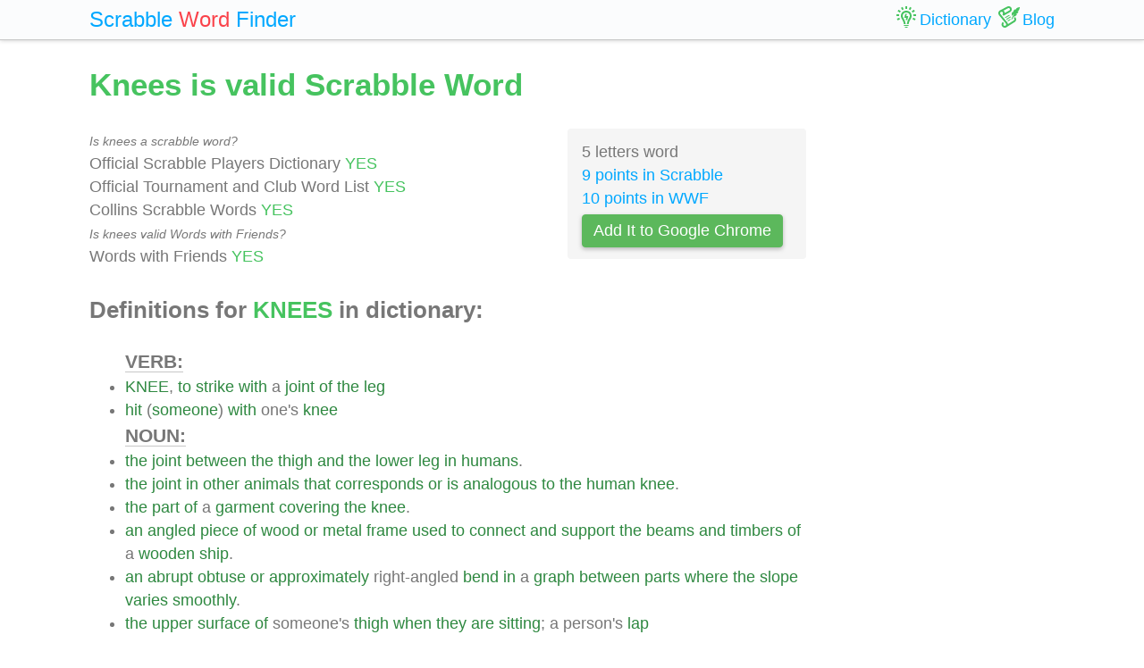

--- FILE ---
content_type: text/html; charset=UTF-8
request_url: https://scrabble-word.com/dictionary/knees
body_size: 5110
content:
<!DOCTYPE html><html dir="ltr" lang="en"><head><meta http-equiv="content-type" content="text/html; charset=utf-8" /><meta name="viewport" content="width=device-width, initial-scale=1"><meta name="theme-color" content="#fbfcfd" /><meta name="description" content="KNEE, to strike with a joint of the leg. Hit (someone) with one's knee. The joint between the thigh and the lower leg in humans. The joint in other animals t..." />
<meta name="keywords" content="knees, knees scrabble word, knees scrabble, scrabble word dictionary, scrabble search, scrabble find, scrabble suggestion" /><link rel="canonical" href="https://scrabble-word.com/dictionary/knees"><title>Knees is valid Scrabble Word</title><link rel="icon" type="image/x-icon" href="/favicon.ico"><link rel="dns-prefetch" href="//www.google-analytics.com/"><link rel="dns-prefetch" href="//pagead2.googlesyndication.com/"><link href="https://scrabble-word.com/css/top.css?v2" rel="stylesheet"></head><body><script async src="//pagead2.googlesyndication.com/pagead/js/adsbygoogle.js"></script><script>(adsbygoogle = window.adsbygoogle || []).push({google_ad_client: "ca-pub-1407292178211259",enable_page_level_ads: true});</script><script async src="https://www.googletagmanager.com/gtag/js?id=UA-35796116-43"></script>
<script>
  window.dataLayer = window.dataLayer || [];
  function gtag(){dataLayer.push(arguments);}
  gtag('js', new Date());
  gtag('config', 'UA-35796116-43');
</script><div class="e7m lrwu5 site-header"><div class="e7m container"><div class="e7m row"><div class="e7m col-lg-12"><div class="e7m left-nav"><a class="e7m navbar-brand" href="/"><span style="font-size: x-large;"><span class="e7m logo" style="color: #00a8ff;">Scrabble</span> <span class="e7m logo" style="color: #fa424a;">Word</span> <span class="e7m hidden-md-down">Finder</span></span></a></div><div class="e7m righ-nav"><span class="e7m "></span><a class="e7m nav-link" href="/dictionary"><span class="e7m nav1"></span><span class="e7m hidden-md-down">Dictionary</span></a><a class="e7m nav-link" href="/blog"><span class="e7m nav2"></span><span class="e7m hidden-md-down">Blog</span></a></div></div></div></div></div><div class="e7m container"><div class="e7m row"><div class="e7m col-lg-9"><h1 style="color: #46c35f;">Knees is valid Scrabble Word</h1><div class="e7m row"><div class="e7m col-md-8"><span style="font-size: 0.9rem; font-style: italic;" >Is knees a scrabble word?</span><br>Official Scrabble Players Dictionary <span style="color: #46c35f;">YES</span><br>Official Tournament and Club Word List <span style="color: #46c35f;">YES</span><br>Collins Scrabble Words <span style="color: #46c35f;">YES</span> <br><span style="font-size: 0.9rem; font-style: italic;" >Is knees valid Words with Friends?</span><br>Words with Friends <span style="color: #46c35f;">YES</span> </div><div class="e7m col-md-4 alert" style="background-color: #f5f5f5;">5 letters word<br><a href="/blog/scrabble-score-calculator/knees">9 points in Scrabble</a><br><a href="/blog/words-with-riends-score-calculator/knees">10 points in WWF</a><br><a target="_blank" href="https://chrome.google.com/webstore/detail/scrabble-word-finder/adekfncjnpghbnondocagojgbhamjbjb"><button class="e7m btn btn-success waves-light waves-raised" style="margin-top: 5px;padding: 5px 12px;">Add It to Google Chrome</button></a></div></div><h2>Definitions for <span style="color: #46c35f;">KNEES</span> in dictionary:</h2><ul id="grey"><span style="font-size: 1.2em; font-weight: 600; border-bottom: solid 1px #c7c7c7;">VERB:</span><li><a href="/d/knee">KNEE</a>, <a href="/d/to">to</a> <a href="/d/strike">strike</a> <a href="/d/with">with</a> a <a href="/d/joint">joint</a> <a href="/d/of">of</a> <a href="/d/the">the</a> <a href="/d/leg">leg</a></li><li><a href="/d/hit">hit</a> (<a href="/d/someone">someone</a>) <a href="/d/with">with</a> one's <a href="/d/knee">knee</a></li><span style="font-size: 1.2em; font-weight: 600; border-bottom: solid 1px #c7c7c7;">NOUN:</span><li><a href="/d/the">the</a> <a href="/d/joint">joint</a> <a href="/d/between">between</a> <a href="/d/the">the</a> <a href="/d/thigh">thigh</a> <a href="/d/and">and</a> <a href="/d/the">the</a> <a href="/d/lower">lower</a> <a href="/d/leg">leg</a> <a href="/d/in">in</a> <a href="/d/humans">humans</a>.</li><li><a href="/d/the">the</a> <a href="/d/joint">joint</a> <a href="/d/in">in</a> <a href="/d/other">other</a> <a href="/d/animals">animals</a> <a href="/d/that">that</a> <a href="/d/corresponds">corresponds</a> <a href="/d/or">or</a> <a href="/d/is">is</a> <a href="/d/analogous">analogous</a> <a href="/d/to">to</a> <a href="/d/the">the</a> <a href="/d/human">human</a> <a href="/d/knee">knee</a>.</li><li><a href="/d/the">the</a> <a href="/d/part">part</a> <a href="/d/of">of</a> a <a href="/d/garment">garment</a> <a href="/d/covering">covering</a> <a href="/d/the">the</a> <a href="/d/knee">knee</a>.</li><li><a href="/d/an">an</a> <a href="/d/angled">angled</a> <a href="/d/piece">piece</a> <a href="/d/of">of</a> <a href="/d/wood">wood</a> <a href="/d/or">or</a> <a href="/d/metal">metal</a> <a href="/d/frame">frame</a> <a href="/d/used">used</a> <a href="/d/to">to</a> <a href="/d/connect">connect</a> <a href="/d/and">and</a> <a href="/d/support">support</a> <a href="/d/the">the</a> <a href="/d/beams">beams</a> <a href="/d/and">and</a> <a href="/d/timbers">timbers</a> <a href="/d/of">of</a> a <a href="/d/wooden">wooden</a> <a href="/d/ship">ship</a>.</li><li><a href="/d/an">an</a> <a href="/d/abrupt">abrupt</a> <a href="/d/obtuse">obtuse</a> <a href="/d/or">or</a> <a href="/d/approximately">approximately</a> right-angled <a href="/d/bend">bend</a> <a href="/d/in">in</a> a <a href="/d/graph">graph</a> <a href="/d/between">between</a> <a href="/d/parts">parts</a> <a href="/d/where">where</a> <a href="/d/the">the</a> <a href="/d/slope">slope</a> <a href="/d/varies">varies</a> <a href="/d/smoothly">smoothly</a>.</li><li><a href="/d/the">the</a> <a href="/d/upper">upper</a> <a href="/d/surface">surface</a> <a href="/d/of">of</a> someone's <a href="/d/thigh">thigh</a> <a href="/d/when">when</a> <a href="/d/they">they</a> <a href="/d/are">are</a> <a href="/d/sitting">sitting</a>; a person's <a href="/d/lap">lap</a></li><span style="font-size: 1.2em; font-weight: 600; border-bottom: solid 1px #c7c7c7;">OTHER DEFINITIONS:</span><li><a href="/d/to">to</a> <a href="/d/strike">strike</a> <a href="/d/with">with</a> <a href="/d/the">the</a> <a href="/d/knee">knee</a> (a <a href="/d/joint">joint</a> <a href="/d/of">of</a> <a href="/d/the">the</a> <a href="/d/leg">leg</a>)</li></ul><h2>Words related to <span style="color: #46c35f;">KNEES</span></h2><a href="/d/knee">knee<span class="s">8</span></a> <a href="/d/kneed">kneed<span class="s">10</span></a> <a href="/d/kneeing">kneeing<span class="s">12</span></a> <h2>How to use <span style="color: #46c35f;">KNEES</span> in a sentence</h2><ul class="linkii"><li>Fairfax, <a href="/d/hands">hands</a> <a href="/d/clasped">clasped</a> <a href="/d/round">round</a> <a href="/d/knees"><span class="r">knees</span></a>, <a href="/d/pipe">pipe</a> <a href="/d/out">out</a>, <a href="/d/absorbed">absorbed</a>, <a href="/d/spurred">spurred</a> <a href="/d/him">him</a> <a href="/d/on">on</a> <a href="/d/when">when</a> <a href="/d/he">he</a> <a href="/d/lagged">lagged</a>, <a href="/d/and">and</a> repictured <a href="/d/the">the</a> <a href="/d/world">world</a> <a href="/d/he">he</a> <a href="/d/thought">thought</a> <a href="/d/he">he</a> <a href="/d/had">had</a> <a href="/d/forgotten">forgotten</a>.</li><li><a href="/d/molly">Molly</a> <a href="/d/dale">Dale</a> <a href="/d/seated">seated</a> <a href="/d/herself">herself</a> <a href="/d/in">in</a> <a href="/d/the">the</a> <a href="/d/other">other</a> <a href="/d/chair">chair</a>, <a href="/d/crossed">crossed</a> <a href="/d/her">her</a> <a href="/d/knees"><span class="r">knees</span></a>, <a href="/d/and">and</a> <a href="/d/swung">swung</a> a <a href="/d/slim">slim</a>, <a href="/d/booted">booted</a> <a href="/d/leg">leg</a>.</li><li>A <a href="/d/man">man</a> <a href="/d/on">on</a> <a href="/d/his">his</a> <a href="/d/knees"><span class="r">knees</span></a> <a href="/d/is">is</a> a <a href="/d/pitiable">pitiable</a> <a href="/d/object">object</a>, <a href="/d/and">and</a> <a href="/d/pity">pity</a>, <a href="/d/they">they</a> <a href="/d/say">say</a>, <a href="/d/is">is</a> <a href="/d/akin">akin</a> <a href="/d/to">to</a> <a href="/d/love">love</a>.</li><li><a href="/d/she">She</a> <a href="/d/ran">ran</a> <a href="/d/and">and</a> <a href="/d/seized">seized</a> <a href="/d/him">him</a> <a href="/d/by">by</a> <a href="/d/the">the</a> <a href="/d/knees"><span class="r">knees</span></a>, <a href="/d/flinging">flinging</a> <a href="/d/back">back</a> <a href="/d/her">her</a> <a href="/d/head">head</a> <a href="/d/so">so</a> <a href="/d/that">that</a> <a href="/d/her">her</a> <a href="/d/dark">dark</a> <a href="/d/curls">curls</a> <a href="/d/hung">hung</a> <a href="/d/away">away</a> <a href="/d/from">from</a> <a href="/d/her">her</a> softly-rounded <a href="/d/face">face</a>.</li><li>Whitbread <a href="/d/was">was</a> <a href="/d/getting">getting</a> <a href="/d/to">to</a> <a href="/d/his">his</a> <a href="/d/knees"><span class="r">knees</span></a> <a href="/d/for">for</a> <a href="/d/the">the</a> <a href="/d/same">same</a> <a href="/d/end">end</a>.</li><li><a href="/d/how">How</a> <a href="/d/great">great</a> <a href="/d/her">her</a> <a href="/d/fall">fall</a>! <a href="/d/she">She</a> <a href="/d/could">could</a> <a href="/d/crawl">crawl</a> <a href="/d/on">on</a> <a href="/d/her">her</a> <a href="/d/hands">hands</a> <a href="/d/and">and</a> <a href="/d/knees"><span class="r">knees</span></a> <a href="/d/to">to</a> <a href="/d/jane">Jane</a> Anderson <a href="/d/now">now</a> <a href="/d/and">and</a> <a href="/d/beg">beg</a> <a href="/d/for">for</a> <a href="/d/protection">protection</a>.</li><li><a href="/d/brave">Brave</a> <a href="/d/though">though</a> <a href="/d/he">he</a> <a href="/d/be">be</a>, <a href="/d/and">and</a> <a href="/d/with">with</a> <a href="/d/the">the</a> <a href="/d/toils">toils</a> <a href="/d/of">of</a> <a href="/d/war">war</a> <a href="/d/insatiable">Insatiable</a>, <a href="/d/he">he</a> <a href="/d/shall">shall</a> <a href="/d/be">be</a> <a href="/d/willing">willing</a> <a href="/d/yet">yet</a>, <a href="/d/seated">Seated</a> <a href="/d/on">on</a> <a href="/d/his">his</a> <a href="/d/bent">bent</a> <a href="/d/knees"><span class="r">knees</span></a>, <a href="/d/to">to</a> <a href="/d/breathe">breathe</a> a <a href="/d/while">while</a>, 135 <a href="/d/should">Should</a> <a href="/d/he">he</a> <a href="/d/escape">escape</a> <a href="/d/the">the</a> <a href="/d/arduous">arduous</a> <a href="/d/brunt">brunt</a> <a href="/d/severe">severe</a>.</li><li><a href="/d/the">The</a> <a href="/d/sound">sound</a> <a href="/d/of">of</a> <a href="/d/the">the</a> <a href="/d/hammer">hammer</a> <a href="/d/ceased">ceased</a> <a href="/d/and">and</a> a <a href="/d/woman">woman</a> <a href="/d/rose">rose</a> <a href="/d/from">from</a> <a href="/d/her">her</a> <a href="/d/knees"><span class="r">knees</span></a>.</li><li>Bella <a href="/d/sat">sat</a> <a href="/d/within">within</a> <a href="/d/on">on</a> a <a href="/d/pile">pile</a> <a href="/d/of">of</a> <a href="/d/sacks">sacks</a>, <a href="/d/her">her</a> <a href="/d/elbows">elbows</a> <a href="/d/on">on</a> <a href="/d/her">her</a> <a href="/d/knees"><span class="r">knees</span></a>, <a href="/d/her">her</a> <a href="/d/forehead">forehead</a> <a href="/d/in">in</a> <a href="/d/her">her</a> <a href="/d/hands">hands</a>.</li><li><a href="/d/uttering">Uttering</a> a <a href="/d/cry">cry</a> <a href="/d/of">of</a> <a href="/d/despair">despair</a>, <a href="/d/she">she</a> <a href="/d/sank">sank</a> <a href="/d/breathless">breathless</a> <a href="/d/on">on</a> <a href="/d/her">her</a> <a href="/d/knees"><span class="r">knees</span></a>, <a href="/d/and">and</a> <a href="/d/laid">laid</a> <a href="/d/her">her</a> <a href="/d/burning">burning</a> <a href="/d/forehead">forehead</a> <a href="/d/against">against</a> <a href="/d/the">the</a> <a href="/d/door">door</a>.</li><ins class="adsbygoogle" style="display:block; text-align:center;" data-ad-layout="in-article" data-ad-format="fluid" data-ad-client="ca-pub-1407292178211259" data-ad-slot="7546211474"></ins><script>(adsbygoogle = window.adsbygoogle || []).push({});</script><li><a href="/d/the">The</a> Ethels, <a href="/d/their">their</a> <a href="/d/coat">coat</a> <a href="/d/collars">collars</a> <a href="/d/turned">turned</a> <a href="/d/up">up</a> <a href="/d/and">and</a> <a href="/d/rugs">rugs</a> <a href="/d/wrapping">wrapping</a> <a href="/d/their">their</a> <a href="/d/knees"><span class="r">knees</span></a>, <a href="/d/were">were</a> <a href="/d/keeping">keeping</a> <a href="/d/guard">guard</a> <a href="/d/beside">beside</a> <a href="/d/her">her</a>.</li><li><a href="/d/in">In</a> <a href="/d/the">the</a> <a href="/d/fourth">fourth</a> a broad-faced <a href="/d/man">man</a> <a href="/d/was">was</a> <a href="/d/sitting">sitting</a> <a href="/d/with">with</a> <a href="/d/his">his</a> <a href="/d/elbows">elbows</a> <a href="/d/on">on</a> <a href="/d/his">his</a> <a href="/d/knees"><span class="r">knees</span></a> <a href="/d/and">and</a> <a href="/d/his">his</a> <a href="/d/head">head</a> <a href="/d/low">low</a> <a href="/d/down">down</a>.</li><li><a href="/d/lord">Lord</a> Lashmore <a href="/d/sat">sat</a> <a href="/d/staring">staring</a> <a href="/d/straight">straight</a> <a href="/d/before">before</a> <a href="/d/him">him</a>, <a href="/d/his">his</a> <a href="/d/fists">fists</a> <a href="/d/clenched">clenched</a> <a href="/d/upon">upon</a> <a href="/d/his">his</a> <a href="/d/knees"><span class="r">knees</span></a>.</li><li><a href="/d/there">There</a> <a href="/d/was">was</a> <a href="/d/so">so</a> <a href="/d/much">much</a> <a href="/d/honey">honey</a> <a href="/d/that">that</a> <a href="/d/it">it</a> <a href="/d/rose">rose</a> <a href="/d/up">up</a> <a href="/d/and">and</a> <a href="/d/up">up</a> <a href="/d/until">until</a> <a href="/d/it">it</a> <a href="/d/reached">reached</a> <a href="/d/the">the</a> <a href="/d/ankles">ankles</a> <a href="/d/of">of</a> <a href="/d/the">the</a> <a href="/d/valleys">valleys</a> <a href="/d/and">and</a> <a href="/d/the">the</a> <a href="/d/knees"><span class="r">knees</span></a> <a href="/d/of">of</a> <a href="/d/the">the</a> <a href="/d/mountains">mountains</a>.</li><li><a href="/d/beyond">Beyond</a> <a href="/d/shifting">shifting</a> <a href="/d/his">his</a> <a href="/d/weight">weight</a> a <a href="/d/trifle">trifle</a>, <a href="/d/as">as</a> <a href="/d/if">if</a> <a href="/d/to">to</a> <a href="/d/settle">settle</a> <a href="/d/himself">himself</a> <a href="/d/better">better</a> <a href="/d/for">for</a> <a href="/d/the">the</a> <a href="/d/desperate">desperate</a> <a href="/d/work">work</a> <a href="/d/that">that</a> <a href="/d/faced">faced</a> <a href="/d/him">him</a>, <a href="/d/he">he</a> <a href="/d/remained">remained</a> <a href="/d/just">just</a> <a href="/d/as">as</a> <a href="/d/before">before</a>, <a href="/d/on">on</a> <a href="/d/his">his</a> <a href="/d/knees"><span class="r">knees</span></a>.</li><li><a href="/d/flinging">Flinging</a> <a href="/d/out">out</a> <a href="/d/the">the</a> <a href="/d/towels">towels</a> <a href="/d/and">and</a> <a href="/d/sheets">sheets</a> <a href="/d/that">that</a> <a href="/d/lay">lay</a> <a href="/d/in">in</a> <a href="/d/the">the</a> <a href="/d/drawer">drawer</a>, I <a href="/d/got">got</a> <a href="/d/in">in</a> <a href="/d/and">and</a> <a href="/d/lay">lay</a> <a href="/d/down">down</a> <a href="/d/with">with</a> <a href="/d/my">my</a> <a href="/d/knees"><span class="r">knees</span></a> <a href="/d/drawn">drawn</a> <a href="/d/up">up</a>.</li><li><a href="/d/some">Some</a> <a href="/d/members">members</a> <a href="/d/of">of</a> <a href="/d/the">the</a> <a href="/d/royal">royal</a> <a href="/d/family">family</a> <a href="/d/of">of</a> Cheops <a href="/d/were">were</a> <a href="/d/buried">buried</a> <a href="/d/in">in</a> <a href="/d/swathed">swathed</a> <a href="/d/wrapping">wrapping</a>, <a href="/d/lying">lying</a> <a href="/d/extended">extended</a> <a href="/d/on">on</a> <a href="/d/the">the</a> <a href="/d/left">left</a> <a href="/d/side">side</a> <a href="/d/with">with</a> <a href="/d/the">the</a> <a href="/d/knees"><span class="r">knees</span></a> <a href="/d/bent">bent</a>.</li><li><a href="/d/he">He</a> <a href="/d/entered">entered</a> <a href="/d/the">the</a> <a href="/d/water">water</a> <a href="/d/more">more</a> <a href="/d/than">than</a> <a href="/d/once">once</a> <a href="/d/up">up</a> <a href="/d/to">to</a> <a href="/d/the">the</a> <a href="/d/knees"><span class="r">knees</span></a>.</li><li><a href="/d/falling">Falling</a> <a href="/d/upon">upon</a> <a href="/d/their">their</a> <a href="/d/knees"><span class="r">knees</span></a>, <a href="/d/the">the</a> <a href="/d/crowd">crowd</a> <a href="/d/begged">begged</a> <a href="/d/of">of</a> <a href="/d/him">him</a> <a href="/d/to">to</a> <a href="/d/give">give</a> <a href="/d/them">them</a> <a href="/d/the">the</a> <a href="/d/sign">sign</a> <a href="/d/of">of</a> <a href="/d/the">the</a> <a href="/d/cross">cross</a>, <a href="/d/and">and</a> <a href="/d/to">to</a> <a href="/d/bestow">bestow</a> <a href="/d/his">his</a> <a href="/d/blessing">blessing</a> <a href="/d/upon">upon</a> <a href="/d/their">their</a> <a href="/d/swords">swords</a>, <a href="/d/and">and</a> <a href="/d/upon">upon</a> <a href="/d/their">their</a> <a href="/d/efforts">efforts</a>.</li><li><a href="/d/each">Each</a> <a href="/d/used">used</a> <a href="/d/his">his</a> <a href="/d/left">left</a> <a href="/d/hand">hand</a> <a href="/d/in">in</a> <a href="/d/struggling">struggling</a> <a href="/d/for">for</a> <a href="/d/the">the</a> <a href="/d/advantage">advantage</a>, <a href="/d/watching">watching</a>, <a href="/d/warily">warily</a>, <a href="/d/also">also</a>, <a href="/d/for">for</a> a <a href="/d/chance">chance</a> <a href="/d/to">to</a> <a href="/d/use">use</a> <a href="/d/his">his</a> <a href="/d/feet">feet</a> <a href="/d/or">or</a> <a href="/d/knees"><span class="r">knees</span></a>.</li><li><a href="/d/so">So</a> <a href="/d/sinking">sinking</a> <a href="/d/quietly">quietly</a> <a href="/d/on">on</a> <a href="/d/his">his</a> <a href="/d/knees"><span class="r">knees</span></a>, <a href="/d/he">he</a> <a href="/d/took">took</a> <a href="/d/hold">hold</a> <a href="/d/of">of</a> <a href="/d/the">the</a> <a href="/d/sleeve">sleeve</a> <a href="/d/of">of</a> <a href="/d/the">the</a> <a href="/d/princess">princess</a> <a href="/d/and">and</a> <a href="/d/drew">drew</a> <a href="/d/her">her</a> <a href="/d/arm">arm</a> <a href="/d/lightly">lightly</a> <a href="/d/towards">towards</a> <a href="/d/him">him</a>.</li><li><a href="/d/when">When</a> <a href="/d/they">they</a> <a href="/d/had">had</a> <a href="/d/got">got</a> <a href="/d/thither">thither</a> <a href="/d/they">they</a> <a href="/d/conducted">conducted</a> <a href="/d/themselves">themselves</a> <a href="/d/with">with</a> <a href="/d/great">great</a> <a href="/d/discretion">discretion</a>, <a href="/d/keeping">keeping</a> <a href="/d/on">on</a> <a href="/d/their">their</a> <a href="/d/knees"><span class="r">knees</span></a> <a href="/d/till">till</a> Toctai <a href="/d/bade">bade</a> <a href="/d/them">them</a> <a href="/d/welcome">welcome</a>, <a href="/d/and">and</a> <a href="/d/to">to</a> <a href="/d/stand">stand</a> <a href="/d/up">up</a>.</li><li><a href="/d/sometimes">Sometimes</a> <a href="/d/we">we</a> <a href="/d/had">had</a> <a href="/d/to">to</a> <a href="/d/wade">wade</a> <a href="/d/up">up</a> <a href="/d/to">to</a> <a href="/d/the">the</a> <a href="/d/knees"><span class="r">knees</span></a> <a href="/d/in">in</a> <a href="/d/mud">mud</a> <a href="/d/and">and</a> <a href="/d/water">water</a>, <a href="/d/carrying">carrying</a> <a href="/d/heavy">heavy</a> <a href="/d/bundles">bundles</a> <a href="/d/of">of</a> <a href="/d/baggage">baggage</a> <a href="/d/on">on</a> <a href="/d/our">our</a> <a href="/d/shoulders">shoulders</a>, <a href="/d/and">and</a> <a href="/d/in">in</a> <a href="/d/constant">constant</a> <a href="/d/danger">danger</a> <a href="/d/of">of</a> <a href="/d/sinking">sinking</a> <a href="/d/into">into</a> <a href="/d/deep">deep</a> <a href="/d/mud">mud</a> <a href="/d/holes">holes</a>.</li><li><a href="/d/one">One</a> <a href="/d/contained">contained</a> a <a href="/d/human">human</a> <a href="/d/skeleton">skeleton</a> <a href="/d/in">in</a> <a href="/d/good">good</a> <a href="/d/condition">condition</a>, <a href="/d/buried">buried</a> <a href="/d/in">in</a> <a href="/d/the">the</a> <a href="/d/contracted">contracted</a> <a href="/d/position">position</a> <a href="/d/with">with</a> <a href="/d/the">the</a> <a href="/d/knees"><span class="r">knees</span></a> <a href="/d/to">to</a> <a href="/d/chin">chin</a> <a href="/d/and">and</a> <a href="/d/arms">arms</a> <a href="/d/crossed">crossed</a>.</li><li><a href="/d/he">He</a> <a href="/d/saw">saw</a> Gascoyne <a href="/d/mount">mount</a> <a href="/d/to">to</a> <a href="/d/the">the</a> <a href="/d/third">third</a> <a href="/d/step">step</a>, <a href="/d/stop">stop</a> <a href="/d/short">short</a>, <a href="/d/kneel">kneel</a>, <a href="/d/and">and</a> <a href="/d/offer">offer</a> <a href="/d/the">the</a> <a href="/d/sword">sword</a> <a href="/d/and">and</a> <a href="/d/the">the</a> <a href="/d/spurs">spurs</a> <a href="/d/he">he</a> <a href="/d/carried">carried</a> <a href="/d/to">to</a> <a href="/d/the">the</a> <a href="/d/king">King</a>, <a href="/d/who">who</a> <a href="/d/took">took</a> <a href="/d/the">the</a> <a href="/d/weapon">weapon</a> <a href="/d/and">and</a> <a href="/d/laid">laid</a> <a href="/d/it">it</a> <a href="/d/across">across</a> <a href="/d/his">his</a> <a href="/d/knees"><span class="r">knees</span></a>.</li></ul><div class="alert alert-success" style="margin-top: 1rem;">Find what other words can be done using letters: <b>"knees"</b> <br> <a class="d" href="https://scrabble-word.com/finder/knees">https://scrabble-word.com/finder/knees</a></div></div><div class="e7m col-lg-3"><div class="e7m s10pm"><ins class="adsbygoogle" style="display:block" data-ad-client="ca-pub-1407292178211259" data-ad-slot="2704278837" data-ad-format="auto"></ins><script>(adsbygoogle = window.adsbygoogle || []).push({});</script></div></div></div></div><div class="e7m container">
<div class="e7m row">
<div class="e7m col-lg-12" style="color:#c9c9c9;border-top: solid 1px #c7c7c7;">

SCRABBLE® is a registered trademark. We do not cooperate with the owners of this trademark. All trademark rights are owned by their owners and are not relevant to the web site "scrabble-word.com". This site is intended for entertainment and training. We try to make a useful tool for all fans of SCRABBLE. "Scrabble Word" is the best method to improve your skills in the game.

</div>
</div>
</div>


<link href="https://scrabble-word.com/css/last.css" rel="stylesheet">
</body>
</html>

--- FILE ---
content_type: text/html; charset=utf-8
request_url: https://www.google.com/recaptcha/api2/aframe
body_size: 266
content:
<!DOCTYPE HTML><html><head><meta http-equiv="content-type" content="text/html; charset=UTF-8"></head><body><script nonce="MrPA4LwOivMyi6YLe8Oktg">/** Anti-fraud and anti-abuse applications only. See google.com/recaptcha */ try{var clients={'sodar':'https://pagead2.googlesyndication.com/pagead/sodar?'};window.addEventListener("message",function(a){try{if(a.source===window.parent){var b=JSON.parse(a.data);var c=clients[b['id']];if(c){var d=document.createElement('img');d.src=c+b['params']+'&rc='+(localStorage.getItem("rc::a")?sessionStorage.getItem("rc::b"):"");window.document.body.appendChild(d);sessionStorage.setItem("rc::e",parseInt(sessionStorage.getItem("rc::e")||0)+1);localStorage.setItem("rc::h",'1768607637074');}}}catch(b){}});window.parent.postMessage("_grecaptcha_ready", "*");}catch(b){}</script></body></html>